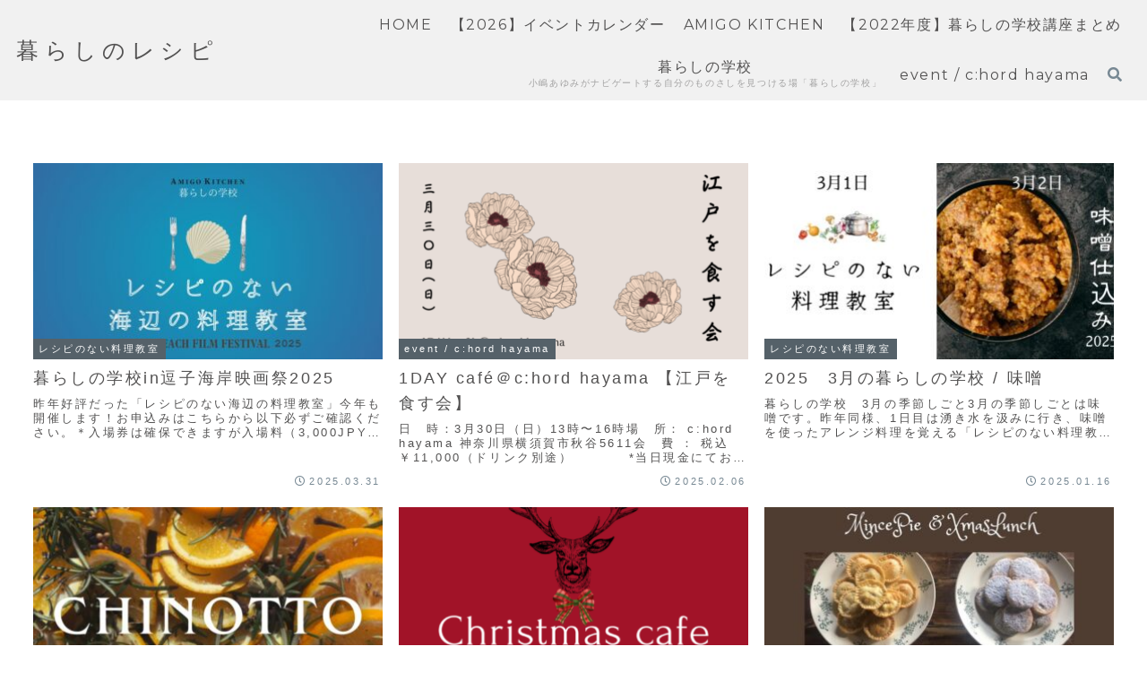

--- FILE ---
content_type: text/html; charset=utf-8
request_url: https://www.google.com/recaptcha/api2/aframe
body_size: 268
content:
<!DOCTYPE HTML><html><head><meta http-equiv="content-type" content="text/html; charset=UTF-8"></head><body><script nonce="BO5xkVDy5P8IN1hYpw9Qag">/** Anti-fraud and anti-abuse applications only. See google.com/recaptcha */ try{var clients={'sodar':'https://pagead2.googlesyndication.com/pagead/sodar?'};window.addEventListener("message",function(a){try{if(a.source===window.parent){var b=JSON.parse(a.data);var c=clients[b['id']];if(c){var d=document.createElement('img');d.src=c+b['params']+'&rc='+(localStorage.getItem("rc::a")?sessionStorage.getItem("rc::b"):"");window.document.body.appendChild(d);sessionStorage.setItem("rc::e",parseInt(sessionStorage.getItem("rc::e")||0)+1);localStorage.setItem("rc::h",'1769357109000');}}}catch(b){}});window.parent.postMessage("_grecaptcha_ready", "*");}catch(b){}</script></body></html>